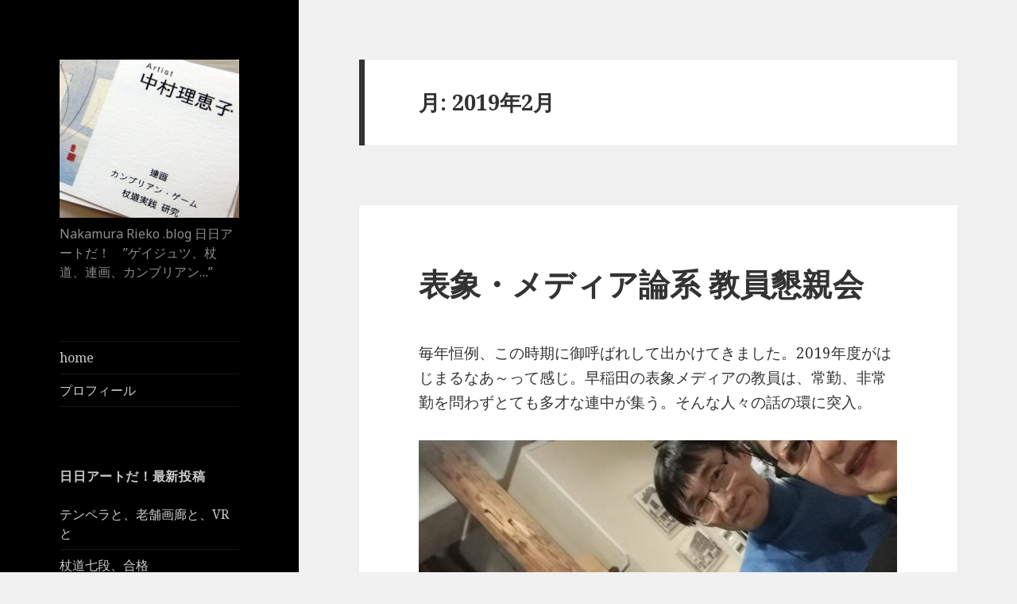

--- FILE ---
content_type: text/html; charset=UTF-8
request_url: http://rieko.jp/blog/?m=201902
body_size: 41387
content:
<!DOCTYPE html>
<html lang="ja" class="no-js">
<head>
	<meta charset="UTF-8">
	<meta name="viewport" content="width=device-width">
	<link rel="profile" href="http://gmpg.org/xfn/11">
	<link rel="pingback" href="http://rieko.jp/blog/xmlrpc.php">
	<!--[if lt IE 9]>
	<script src="http://rieko.jp/blog/wp-content/themes/twentyfifteen/js/html5.js"></script>
	<![endif]-->
	<script>(function(){document.documentElement.className='js'})();</script>
	<script>(function(html){html.className = html.className.replace(/\bno-js\b/,'js')})(document.documentElement);</script>
<title>2019年2月</title>
<meta name='robots' content='max-image-preview:large' />
<link rel='dns-prefetch' href='//fonts.googleapis.com' />
<link rel='dns-prefetch' href='//s.w.org' />
<link href='https://fonts.gstatic.com' crossorigin rel='preconnect' />
<link rel="alternate" type="application/rss+xml" title=" &raquo; フィード" href="http://rieko.jp/blog/?feed=rss2" />
<link rel="alternate" type="application/rss+xml" title=" &raquo; コメントフィード" href="http://rieko.jp/blog/?feed=comments-rss2" />
<script>
window._wpemojiSettings = {"baseUrl":"https:\/\/s.w.org\/images\/core\/emoji\/14.0.0\/72x72\/","ext":".png","svgUrl":"https:\/\/s.w.org\/images\/core\/emoji\/14.0.0\/svg\/","svgExt":".svg","source":{"concatemoji":"http:\/\/rieko.jp\/blog\/wp-includes\/js\/wp-emoji-release.min.js?ver=6.0.11"}};
/*! This file is auto-generated */
!function(e,a,t){var n,r,o,i=a.createElement("canvas"),p=i.getContext&&i.getContext("2d");function s(e,t){var a=String.fromCharCode,e=(p.clearRect(0,0,i.width,i.height),p.fillText(a.apply(this,e),0,0),i.toDataURL());return p.clearRect(0,0,i.width,i.height),p.fillText(a.apply(this,t),0,0),e===i.toDataURL()}function c(e){var t=a.createElement("script");t.src=e,t.defer=t.type="text/javascript",a.getElementsByTagName("head")[0].appendChild(t)}for(o=Array("flag","emoji"),t.supports={everything:!0,everythingExceptFlag:!0},r=0;r<o.length;r++)t.supports[o[r]]=function(e){if(!p||!p.fillText)return!1;switch(p.textBaseline="top",p.font="600 32px Arial",e){case"flag":return s([127987,65039,8205,9895,65039],[127987,65039,8203,9895,65039])?!1:!s([55356,56826,55356,56819],[55356,56826,8203,55356,56819])&&!s([55356,57332,56128,56423,56128,56418,56128,56421,56128,56430,56128,56423,56128,56447],[55356,57332,8203,56128,56423,8203,56128,56418,8203,56128,56421,8203,56128,56430,8203,56128,56423,8203,56128,56447]);case"emoji":return!s([129777,127995,8205,129778,127999],[129777,127995,8203,129778,127999])}return!1}(o[r]),t.supports.everything=t.supports.everything&&t.supports[o[r]],"flag"!==o[r]&&(t.supports.everythingExceptFlag=t.supports.everythingExceptFlag&&t.supports[o[r]]);t.supports.everythingExceptFlag=t.supports.everythingExceptFlag&&!t.supports.flag,t.DOMReady=!1,t.readyCallback=function(){t.DOMReady=!0},t.supports.everything||(n=function(){t.readyCallback()},a.addEventListener?(a.addEventListener("DOMContentLoaded",n,!1),e.addEventListener("load",n,!1)):(e.attachEvent("onload",n),a.attachEvent("onreadystatechange",function(){"complete"===a.readyState&&t.readyCallback()})),(e=t.source||{}).concatemoji?c(e.concatemoji):e.wpemoji&&e.twemoji&&(c(e.twemoji),c(e.wpemoji)))}(window,document,window._wpemojiSettings);
</script>
<style>
img.wp-smiley,
img.emoji {
	display: inline !important;
	border: none !important;
	box-shadow: none !important;
	height: 1em !important;
	width: 1em !important;
	margin: 0 0.07em !important;
	vertical-align: -0.1em !important;
	background: none !important;
	padding: 0 !important;
}
</style>
	<link rel='stylesheet' id='wp-block-library-css'  href='http://rieko.jp/blog/wp-includes/css/dist/block-library/style.min.css?ver=6.0.11' media='all' />
<style id='wp-block-library-theme-inline-css'>
.wp-block-audio figcaption{color:#555;font-size:13px;text-align:center}.is-dark-theme .wp-block-audio figcaption{color:hsla(0,0%,100%,.65)}.wp-block-code{border:1px solid #ccc;border-radius:4px;font-family:Menlo,Consolas,monaco,monospace;padding:.8em 1em}.wp-block-embed figcaption{color:#555;font-size:13px;text-align:center}.is-dark-theme .wp-block-embed figcaption{color:hsla(0,0%,100%,.65)}.blocks-gallery-caption{color:#555;font-size:13px;text-align:center}.is-dark-theme .blocks-gallery-caption{color:hsla(0,0%,100%,.65)}.wp-block-image figcaption{color:#555;font-size:13px;text-align:center}.is-dark-theme .wp-block-image figcaption{color:hsla(0,0%,100%,.65)}.wp-block-pullquote{border-top:4px solid;border-bottom:4px solid;margin-bottom:1.75em;color:currentColor}.wp-block-pullquote__citation,.wp-block-pullquote cite,.wp-block-pullquote footer{color:currentColor;text-transform:uppercase;font-size:.8125em;font-style:normal}.wp-block-quote{border-left:.25em solid;margin:0 0 1.75em;padding-left:1em}.wp-block-quote cite,.wp-block-quote footer{color:currentColor;font-size:.8125em;position:relative;font-style:normal}.wp-block-quote.has-text-align-right{border-left:none;border-right:.25em solid;padding-left:0;padding-right:1em}.wp-block-quote.has-text-align-center{border:none;padding-left:0}.wp-block-quote.is-large,.wp-block-quote.is-style-large,.wp-block-quote.is-style-plain{border:none}.wp-block-search .wp-block-search__label{font-weight:700}:where(.wp-block-group.has-background){padding:1.25em 2.375em}.wp-block-separator.has-css-opacity{opacity:.4}.wp-block-separator{border:none;border-bottom:2px solid;margin-left:auto;margin-right:auto}.wp-block-separator.has-alpha-channel-opacity{opacity:1}.wp-block-separator:not(.is-style-wide):not(.is-style-dots){width:100px}.wp-block-separator.has-background:not(.is-style-dots){border-bottom:none;height:1px}.wp-block-separator.has-background:not(.is-style-wide):not(.is-style-dots){height:2px}.wp-block-table thead{border-bottom:3px solid}.wp-block-table tfoot{border-top:3px solid}.wp-block-table td,.wp-block-table th{padding:.5em;border:1px solid;word-break:normal}.wp-block-table figcaption{color:#555;font-size:13px;text-align:center}.is-dark-theme .wp-block-table figcaption{color:hsla(0,0%,100%,.65)}.wp-block-video figcaption{color:#555;font-size:13px;text-align:center}.is-dark-theme .wp-block-video figcaption{color:hsla(0,0%,100%,.65)}.wp-block-template-part.has-background{padding:1.25em 2.375em;margin-top:0;margin-bottom:0}
</style>
<style id='global-styles-inline-css'>
body{--wp--preset--color--black: #000000;--wp--preset--color--cyan-bluish-gray: #abb8c3;--wp--preset--color--white: #fff;--wp--preset--color--pale-pink: #f78da7;--wp--preset--color--vivid-red: #cf2e2e;--wp--preset--color--luminous-vivid-orange: #ff6900;--wp--preset--color--luminous-vivid-amber: #fcb900;--wp--preset--color--light-green-cyan: #7bdcb5;--wp--preset--color--vivid-green-cyan: #00d084;--wp--preset--color--pale-cyan-blue: #8ed1fc;--wp--preset--color--vivid-cyan-blue: #0693e3;--wp--preset--color--vivid-purple: #9b51e0;--wp--preset--color--dark-gray: #111;--wp--preset--color--light-gray: #f1f1f1;--wp--preset--color--yellow: #f4ca16;--wp--preset--color--dark-brown: #352712;--wp--preset--color--medium-pink: #e53b51;--wp--preset--color--light-pink: #ffe5d1;--wp--preset--color--dark-purple: #2e2256;--wp--preset--color--purple: #674970;--wp--preset--color--blue-gray: #22313f;--wp--preset--color--bright-blue: #55c3dc;--wp--preset--color--light-blue: #e9f2f9;--wp--preset--gradient--vivid-cyan-blue-to-vivid-purple: linear-gradient(135deg,rgba(6,147,227,1) 0%,rgb(155,81,224) 100%);--wp--preset--gradient--light-green-cyan-to-vivid-green-cyan: linear-gradient(135deg,rgb(122,220,180) 0%,rgb(0,208,130) 100%);--wp--preset--gradient--luminous-vivid-amber-to-luminous-vivid-orange: linear-gradient(135deg,rgba(252,185,0,1) 0%,rgba(255,105,0,1) 100%);--wp--preset--gradient--luminous-vivid-orange-to-vivid-red: linear-gradient(135deg,rgba(255,105,0,1) 0%,rgb(207,46,46) 100%);--wp--preset--gradient--very-light-gray-to-cyan-bluish-gray: linear-gradient(135deg,rgb(238,238,238) 0%,rgb(169,184,195) 100%);--wp--preset--gradient--cool-to-warm-spectrum: linear-gradient(135deg,rgb(74,234,220) 0%,rgb(151,120,209) 20%,rgb(207,42,186) 40%,rgb(238,44,130) 60%,rgb(251,105,98) 80%,rgb(254,248,76) 100%);--wp--preset--gradient--blush-light-purple: linear-gradient(135deg,rgb(255,206,236) 0%,rgb(152,150,240) 100%);--wp--preset--gradient--blush-bordeaux: linear-gradient(135deg,rgb(254,205,165) 0%,rgb(254,45,45) 50%,rgb(107,0,62) 100%);--wp--preset--gradient--luminous-dusk: linear-gradient(135deg,rgb(255,203,112) 0%,rgb(199,81,192) 50%,rgb(65,88,208) 100%);--wp--preset--gradient--pale-ocean: linear-gradient(135deg,rgb(255,245,203) 0%,rgb(182,227,212) 50%,rgb(51,167,181) 100%);--wp--preset--gradient--electric-grass: linear-gradient(135deg,rgb(202,248,128) 0%,rgb(113,206,126) 100%);--wp--preset--gradient--midnight: linear-gradient(135deg,rgb(2,3,129) 0%,rgb(40,116,252) 100%);--wp--preset--duotone--dark-grayscale: url('#wp-duotone-dark-grayscale');--wp--preset--duotone--grayscale: url('#wp-duotone-grayscale');--wp--preset--duotone--purple-yellow: url('#wp-duotone-purple-yellow');--wp--preset--duotone--blue-red: url('#wp-duotone-blue-red');--wp--preset--duotone--midnight: url('#wp-duotone-midnight');--wp--preset--duotone--magenta-yellow: url('#wp-duotone-magenta-yellow');--wp--preset--duotone--purple-green: url('#wp-duotone-purple-green');--wp--preset--duotone--blue-orange: url('#wp-duotone-blue-orange');--wp--preset--font-size--small: 13px;--wp--preset--font-size--medium: 20px;--wp--preset--font-size--large: 36px;--wp--preset--font-size--x-large: 42px;}.has-black-color{color: var(--wp--preset--color--black) !important;}.has-cyan-bluish-gray-color{color: var(--wp--preset--color--cyan-bluish-gray) !important;}.has-white-color{color: var(--wp--preset--color--white) !important;}.has-pale-pink-color{color: var(--wp--preset--color--pale-pink) !important;}.has-vivid-red-color{color: var(--wp--preset--color--vivid-red) !important;}.has-luminous-vivid-orange-color{color: var(--wp--preset--color--luminous-vivid-orange) !important;}.has-luminous-vivid-amber-color{color: var(--wp--preset--color--luminous-vivid-amber) !important;}.has-light-green-cyan-color{color: var(--wp--preset--color--light-green-cyan) !important;}.has-vivid-green-cyan-color{color: var(--wp--preset--color--vivid-green-cyan) !important;}.has-pale-cyan-blue-color{color: var(--wp--preset--color--pale-cyan-blue) !important;}.has-vivid-cyan-blue-color{color: var(--wp--preset--color--vivid-cyan-blue) !important;}.has-vivid-purple-color{color: var(--wp--preset--color--vivid-purple) !important;}.has-black-background-color{background-color: var(--wp--preset--color--black) !important;}.has-cyan-bluish-gray-background-color{background-color: var(--wp--preset--color--cyan-bluish-gray) !important;}.has-white-background-color{background-color: var(--wp--preset--color--white) !important;}.has-pale-pink-background-color{background-color: var(--wp--preset--color--pale-pink) !important;}.has-vivid-red-background-color{background-color: var(--wp--preset--color--vivid-red) !important;}.has-luminous-vivid-orange-background-color{background-color: var(--wp--preset--color--luminous-vivid-orange) !important;}.has-luminous-vivid-amber-background-color{background-color: var(--wp--preset--color--luminous-vivid-amber) !important;}.has-light-green-cyan-background-color{background-color: var(--wp--preset--color--light-green-cyan) !important;}.has-vivid-green-cyan-background-color{background-color: var(--wp--preset--color--vivid-green-cyan) !important;}.has-pale-cyan-blue-background-color{background-color: var(--wp--preset--color--pale-cyan-blue) !important;}.has-vivid-cyan-blue-background-color{background-color: var(--wp--preset--color--vivid-cyan-blue) !important;}.has-vivid-purple-background-color{background-color: var(--wp--preset--color--vivid-purple) !important;}.has-black-border-color{border-color: var(--wp--preset--color--black) !important;}.has-cyan-bluish-gray-border-color{border-color: var(--wp--preset--color--cyan-bluish-gray) !important;}.has-white-border-color{border-color: var(--wp--preset--color--white) !important;}.has-pale-pink-border-color{border-color: var(--wp--preset--color--pale-pink) !important;}.has-vivid-red-border-color{border-color: var(--wp--preset--color--vivid-red) !important;}.has-luminous-vivid-orange-border-color{border-color: var(--wp--preset--color--luminous-vivid-orange) !important;}.has-luminous-vivid-amber-border-color{border-color: var(--wp--preset--color--luminous-vivid-amber) !important;}.has-light-green-cyan-border-color{border-color: var(--wp--preset--color--light-green-cyan) !important;}.has-vivid-green-cyan-border-color{border-color: var(--wp--preset--color--vivid-green-cyan) !important;}.has-pale-cyan-blue-border-color{border-color: var(--wp--preset--color--pale-cyan-blue) !important;}.has-vivid-cyan-blue-border-color{border-color: var(--wp--preset--color--vivid-cyan-blue) !important;}.has-vivid-purple-border-color{border-color: var(--wp--preset--color--vivid-purple) !important;}.has-vivid-cyan-blue-to-vivid-purple-gradient-background{background: var(--wp--preset--gradient--vivid-cyan-blue-to-vivid-purple) !important;}.has-light-green-cyan-to-vivid-green-cyan-gradient-background{background: var(--wp--preset--gradient--light-green-cyan-to-vivid-green-cyan) !important;}.has-luminous-vivid-amber-to-luminous-vivid-orange-gradient-background{background: var(--wp--preset--gradient--luminous-vivid-amber-to-luminous-vivid-orange) !important;}.has-luminous-vivid-orange-to-vivid-red-gradient-background{background: var(--wp--preset--gradient--luminous-vivid-orange-to-vivid-red) !important;}.has-very-light-gray-to-cyan-bluish-gray-gradient-background{background: var(--wp--preset--gradient--very-light-gray-to-cyan-bluish-gray) !important;}.has-cool-to-warm-spectrum-gradient-background{background: var(--wp--preset--gradient--cool-to-warm-spectrum) !important;}.has-blush-light-purple-gradient-background{background: var(--wp--preset--gradient--blush-light-purple) !important;}.has-blush-bordeaux-gradient-background{background: var(--wp--preset--gradient--blush-bordeaux) !important;}.has-luminous-dusk-gradient-background{background: var(--wp--preset--gradient--luminous-dusk) !important;}.has-pale-ocean-gradient-background{background: var(--wp--preset--gradient--pale-ocean) !important;}.has-electric-grass-gradient-background{background: var(--wp--preset--gradient--electric-grass) !important;}.has-midnight-gradient-background{background: var(--wp--preset--gradient--midnight) !important;}.has-small-font-size{font-size: var(--wp--preset--font-size--small) !important;}.has-medium-font-size{font-size: var(--wp--preset--font-size--medium) !important;}.has-large-font-size{font-size: var(--wp--preset--font-size--large) !important;}.has-x-large-font-size{font-size: var(--wp--preset--font-size--x-large) !important;}
</style>
<link rel='stylesheet' id='twentyfifteen-fonts-css'  href='https://fonts.googleapis.com/css?family=Noto+Sans%3A400italic%2C700italic%2C400%2C700%7CNoto+Serif%3A400italic%2C700italic%2C400%2C700%7CInconsolata%3A400%2C700&#038;subset=latin%2Clatin-ext&#038;display=fallback' media='all' />
<link rel='stylesheet' id='genericons-css'  href='http://rieko.jp/blog/wp-content/themes/twentyfifteen/genericons/genericons.css?ver=20201208' media='all' />
<link rel='stylesheet' id='twentyfifteen-style-css'  href='http://rieko.jp/blog/wp-content/themes/nakamurablog/style.css?ver=20201208' media='all' />
<style id='twentyfifteen-style-inline-css'>

		/* Custom Header Background Color */
		body:before,
		.site-header {
			background-color: #000000;
		}

		@media screen and (min-width: 59.6875em) {
			.site-header,
			.secondary {
				background-color: transparent;
			}

			.widget button,
			.widget input[type="button"],
			.widget input[type="reset"],
			.widget input[type="submit"],
			.widget_calendar tbody a,
			.widget_calendar tbody a:hover,
			.widget_calendar tbody a:focus {
				color: #000000;
			}
		}
	

		/* Custom Sidebar Text Color */
		.site-title a,
		.site-description,
		.secondary-toggle:before {
			color: #cccccc;
		}

		.site-title a:hover,
		.site-title a:focus {
			color: #cccccc; /* Fallback for IE7 and IE8 */
			color: rgba( 204, 204, 204, 0.7);
		}

		.secondary-toggle {
			border-color: #cccccc; /* Fallback for IE7 and IE8 */
			border-color: rgba( 204, 204, 204, 0.1);
		}

		.secondary-toggle:hover,
		.secondary-toggle:focus {
			border-color: #cccccc; /* Fallback for IE7 and IE8 */
			border-color: rgba( 204, 204, 204, 0.3);
		}

		.site-title a {
			outline-color: #cccccc; /* Fallback for IE7 and IE8 */
			outline-color: rgba( 204, 204, 204, 0.3);
		}

		@media screen and (min-width: 59.6875em) {
			.secondary a,
			.dropdown-toggle:after,
			.widget-title,
			.widget blockquote cite,
			.widget blockquote small {
				color: #cccccc;
			}

			.widget button,
			.widget input[type="button"],
			.widget input[type="reset"],
			.widget input[type="submit"],
			.widget_calendar tbody a {
				background-color: #cccccc;
			}

			.textwidget a {
				border-color: #cccccc;
			}

			.secondary a:hover,
			.secondary a:focus,
			.main-navigation .menu-item-description,
			.widget,
			.widget blockquote,
			.widget .wp-caption-text,
			.widget .gallery-caption {
				color: rgba( 204, 204, 204, 0.7);
			}

			.widget button:hover,
			.widget button:focus,
			.widget input[type="button"]:hover,
			.widget input[type="button"]:focus,
			.widget input[type="reset"]:hover,
			.widget input[type="reset"]:focus,
			.widget input[type="submit"]:hover,
			.widget input[type="submit"]:focus,
			.widget_calendar tbody a:hover,
			.widget_calendar tbody a:focus {
				background-color: rgba( 204, 204, 204, 0.7);
			}

			.widget blockquote {
				border-color: rgba( 204, 204, 204, 0.7);
			}

			.main-navigation ul,
			.main-navigation li,
			.secondary-toggle,
			.widget input,
			.widget textarea,
			.widget table,
			.widget th,
			.widget td,
			.widget pre,
			.widget li,
			.widget_categories .children,
			.widget_nav_menu .sub-menu,
			.widget_pages .children,
			.widget abbr[title] {
				border-color: rgba( 204, 204, 204, 0.1);
			}

			.dropdown-toggle:hover,
			.dropdown-toggle:focus,
			.widget hr {
				background-color: rgba( 204, 204, 204, 0.1);
			}

			.widget input:focus,
			.widget textarea:focus {
				border-color: rgba( 204, 204, 204, 0.3);
			}

			.sidebar a:focus,
			.dropdown-toggle:focus {
				outline-color: rgba( 204, 204, 204, 0.3);
			}
		}
	
</style>
<link rel='stylesheet' id='twentyfifteen-block-style-css'  href='http://rieko.jp/blog/wp-content/themes/twentyfifteen/css/blocks.css?ver=20190102' media='all' />
<!--[if lt IE 9]>
<link rel='stylesheet' id='twentyfifteen-ie-css'  href='http://rieko.jp/blog/wp-content/themes/twentyfifteen/css/ie.css?ver=20170916' media='all' />
<![endif]-->
<!--[if lt IE 8]>
<link rel='stylesheet' id='twentyfifteen-ie7-css'  href='http://rieko.jp/blog/wp-content/themes/twentyfifteen/css/ie7.css?ver=20141210' media='all' />
<![endif]-->
<script src='http://rieko.jp/blog/wp-includes/js/jquery/jquery.min.js?ver=3.6.0' id='jquery-core-js'></script>
<script src='http://rieko.jp/blog/wp-includes/js/jquery/jquery-migrate.min.js?ver=3.3.2' id='jquery-migrate-js'></script>
<link rel="https://api.w.org/" href="http://rieko.jp/blog/index.php?rest_route=/" /><link rel="EditURI" type="application/rsd+xml" title="RSD" href="http://rieko.jp/blog/xmlrpc.php?rsd" />
<link rel="wlwmanifest" type="application/wlwmanifest+xml" href="http://rieko.jp/blog/wp-includes/wlwmanifest.xml" /> 
<meta name="generator" content="WordPress 6.0.11" />
<script type="text/javascript" src="http://rieko.jp/blog/wp-content/plugins/flv-embed/swfobject.js"></script>
</head>

<body class="archive date wp-embed-responsive">
<div id="page" class="hfeed site">
	<a class="skip-link screen-reader-text" href="#content">コンテンツへスキップ</a>

	<div id="sidebar" class="sidebar">
		<header id="masthead" class="site-header" role="banner">
			<div class="site-branding">
				<div class="site-logo">
				<a href="http://rieko.jp/blog/">
				<img src="http://rieko.jp/blog/wp-content/themes/nakamurablog/images/nakamuracard2.jpg">
				</a>
				</div>
										<p class="site-title"><a href="http://rieko.jp/blog/" rel="home"></a></p>


											<p class="site-description">Nakamura Rieko .blog 日日アートだ！　”ゲイジュツ、杖道、連画、カンブリアン…”</p>
									<button class="secondary-toggle">﻿メニューとウィジェット</button>
			</div><!-- .site-branding -->
		</header><!-- .site-header -->

			<div id="secondary" class="secondary">

					<nav id="site-navigation" class="main-navigation" role="navigation">
				<div class="menu-main-container"><ul id="menu-main" class="nav-menu"><li id="menu-item-3031" class="menu-item menu-item-type-custom menu-item-object-custom menu-item-home menu-item-3031"><a href="http://rieko.jp/blog/">home</a></li>
<li id="menu-item-3030" class="menu-item menu-item-type-post_type menu-item-object-page menu-item-3030"><a href="http://rieko.jp/blog/?page_id=2">プロフィール</a></li>
</ul></div>			</nav><!-- .main-navigation -->
		
		
					<div id="widget-area" class="widget-area" role="complementary">
				
		<aside id="recent-posts-3" class="widget widget_recent_entries">
		<h2 class="widget-title">日日アートだ！最新投稿</h2><nav aria-label="日日アートだ！最新投稿">
		<ul>
											<li>
					<a href="http://rieko.jp/blog/?p=10099">テンペラと、老舗画廊と、VRと</a>
									</li>
											<li>
					<a href="http://rieko.jp/blog/?p=10065">杖道七段、合格</a>
									</li>
											<li>
					<a href="http://rieko.jp/blog/?p=10091">保護中: 【動画】七段審査ってこんな感じ</a>
									</li>
											<li>
					<a href="http://rieko.jp/blog/?p=9996">多摩市市民紹介冊子　Unknown ”人生の相棒”法政大生による杖道体験取材</a>
									</li>
											<li>
					<a href="http://rieko.jp/blog/?p=9973">ひの新撰組まつり2025　杖道演武・体験@多摩杖道会</a>
									</li>
					</ul>

		</nav></aside><aside id="linkcat-28" class="widget widget_links"><h2 class="widget-title">リンク</h2>
	<ul class='xoxo blogroll'>
<li><a href="http://twitter.com/nakamurarieko">Twitter</a></li>
<li><a href="http://renga.com/riekonakamura/">《中村理恵子時系列》</a></li>
<li><a href="http://rieko.jp/lab/">なかむらLab.</a></li>

	</ul>
</aside>
<aside id="calendar-3" class="widget widget_calendar"><div id="calendar_wrap" class="calendar_wrap"><table id="wp-calendar" class="wp-calendar-table">
	<caption>2019年2月</caption>
	<thead>
	<tr>
		<th scope="col" title="月曜日">月</th>
		<th scope="col" title="火曜日">火</th>
		<th scope="col" title="水曜日">水</th>
		<th scope="col" title="木曜日">木</th>
		<th scope="col" title="金曜日">金</th>
		<th scope="col" title="土曜日">土</th>
		<th scope="col" title="日曜日">日</th>
	</tr>
	</thead>
	<tbody>
	<tr>
		<td colspan="4" class="pad">&nbsp;</td><td>1</td><td>2</td><td>3</td>
	</tr>
	<tr>
		<td>4</td><td>5</td><td>6</td><td>7</td><td>8</td><td>9</td><td>10</td>
	</tr>
	<tr>
		<td>11</td><td>12</td><td>13</td><td>14</td><td>15</td><td>16</td><td>17</td>
	</tr>
	<tr>
		<td>18</td><td><a href="http://rieko.jp/blog/?m=20190219" aria-label="2019年2月19日 に投稿を公開">19</a></td><td>20</td><td>21</td><td>22</td><td>23</td><td>24</td>
	</tr>
	<tr>
		<td>25</td><td>26</td><td>27</td><td>28</td>
		<td class="pad" colspan="3">&nbsp;</td>
	</tr>
	</tbody>
	</table><nav aria-label="前と次の月" class="wp-calendar-nav">
		<span class="wp-calendar-nav-prev"><a href="http://rieko.jp/blog/?m=201901">&laquo; 1月</a></span>
		<span class="pad">&nbsp;</span>
		<span class="wp-calendar-nav-next"><a href="http://rieko.jp/blog/?m=201903">3月 &raquo;</a></span>
	</nav></div></aside><aside id="categories-5" class="widget widget_categories"><h2 class="widget-title">カテゴリー</h2><nav aria-label="カテゴリー">
			<ul>
					<li class="cat-item cat-item-49"><a href="http://rieko.jp/blog/?cat=49">2020</a> (5)
</li>
	<li class="cat-item cat-item-50"><a href="http://rieko.jp/blog/?cat=50">2021</a> (7)
</li>
	<li class="cat-item cat-item-51"><a href="http://rieko.jp/blog/?cat=51">2022</a> (11)
</li>
	<li class="cat-item cat-item-54"><a href="http://rieko.jp/blog/?cat=54">2023</a> (13)
</li>
	<li class="cat-item cat-item-56"><a href="http://rieko.jp/blog/?cat=56">2024</a> (12)
</li>
	<li class="cat-item cat-item-57"><a href="http://rieko.jp/blog/?cat=57">2025</a> (7)
</li>
	<li class="cat-item cat-item-52"><a href="http://rieko.jp/blog/?cat=52">COVID‑19</a> (1)
</li>
	<li class="cat-item cat-item-6"><a href="http://rieko.jp/blog/?cat=6">アートdeアート</a> (25)
</li>
	<li class="cat-item cat-item-55"><a href="http://rieko.jp/blog/?cat=55">カンブリアンゲーム</a> (3)
</li>
	<li class="cat-item cat-item-25"><a href="http://rieko.jp/blog/?cat=25">レクチャー</a> (13)
</li>
	<li class="cat-item cat-item-32"><a href="http://rieko.jp/blog/?cat=32">ワークショップ</a> (16)
</li>
	<li class="cat-item cat-item-22"><a href="http://rieko.jp/blog/?cat=22">制作</a> (4)
</li>
	<li class="cat-item cat-item-24"><a href="http://rieko.jp/blog/?cat=24">吟味</a> (1)
</li>
	<li class="cat-item cat-item-27"><a href="http://rieko.jp/blog/?cat=27">塾</a> (1)
</li>
	<li class="cat-item cat-item-44"><a href="http://rieko.jp/blog/?cat=44">大学</a> (24)
</li>
	<li class="cat-item cat-item-53"><a href="http://rieko.jp/blog/?cat=53">家族、友達</a> (4)
</li>
	<li class="cat-item cat-item-1"><a href="http://rieko.jp/blog/?cat=1">未分類</a> (41)
</li>
	<li class="cat-item cat-item-39"><a href="http://rieko.jp/blog/?cat=39">本気（マジ）</a> (5)
</li>
	<li class="cat-item cat-item-4"><a href="http://rieko.jp/blog/?cat=4">杖道</a> (115)
</li>
	<li class="cat-item cat-item-5"><a href="http://rieko.jp/blog/?cat=5">生活</a> (95)
</li>
	<li class="cat-item cat-item-23"><a href="http://rieko.jp/blog/?cat=23">発見</a> (35)
</li>
	<li class="cat-item cat-item-26"><a href="http://rieko.jp/blog/?cat=26">稽古</a> (10)
</li>
	<li class="cat-item cat-item-3"><a href="http://rieko.jp/blog/?cat=3">芸術</a> (35)
</li>
			</ul>

			</nav></aside><aside id="archives-3" class="widget widget_archive"><h2 class="widget-title">アーカイブ</h2><nav aria-label="アーカイブ">
			<ul>
					<li><a href='http://rieko.jp/blog/?m=202509'>2025年9月</a></li>
	<li><a href='http://rieko.jp/blog/?m=202508'>2025年8月</a></li>
	<li><a href='http://rieko.jp/blog/?m=202505'>2025年5月</a></li>
	<li><a href='http://rieko.jp/blog/?m=202504'>2025年4月</a></li>
	<li><a href='http://rieko.jp/blog/?m=202412'>2024年12月</a></li>
	<li><a href='http://rieko.jp/blog/?m=202411'>2024年11月</a></li>
	<li><a href='http://rieko.jp/blog/?m=202410'>2024年10月</a></li>
	<li><a href='http://rieko.jp/blog/?m=202409'>2024年9月</a></li>
	<li><a href='http://rieko.jp/blog/?m=202408'>2024年8月</a></li>
	<li><a href='http://rieko.jp/blog/?m=202406'>2024年6月</a></li>
	<li><a href='http://rieko.jp/blog/?m=202405'>2024年5月</a></li>
	<li><a href='http://rieko.jp/blog/?m=202401'>2024年1月</a></li>
	<li><a href='http://rieko.jp/blog/?m=202309'>2023年9月</a></li>
	<li><a href='http://rieko.jp/blog/?m=202308'>2023年8月</a></li>
	<li><a href='http://rieko.jp/blog/?m=202307'>2023年7月</a></li>
	<li><a href='http://rieko.jp/blog/?m=202306'>2023年6月</a></li>
	<li><a href='http://rieko.jp/blog/?m=202305'>2023年5月</a></li>
	<li><a href='http://rieko.jp/blog/?m=202302'>2023年2月</a></li>
	<li><a href='http://rieko.jp/blog/?m=202301'>2023年1月</a></li>
	<li><a href='http://rieko.jp/blog/?m=202212'>2022年12月</a></li>
	<li><a href='http://rieko.jp/blog/?m=202208'>2022年8月</a></li>
	<li><a href='http://rieko.jp/blog/?m=202207'>2022年7月</a></li>
	<li><a href='http://rieko.jp/blog/?m=202206'>2022年6月</a></li>
	<li><a href='http://rieko.jp/blog/?m=202205'>2022年5月</a></li>
	<li><a href='http://rieko.jp/blog/?m=202203'>2022年3月</a></li>
	<li><a href='http://rieko.jp/blog/?m=202202'>2022年2月</a></li>
	<li><a href='http://rieko.jp/blog/?m=202201'>2022年1月</a></li>
	<li><a href='http://rieko.jp/blog/?m=202111'>2021年11月</a></li>
	<li><a href='http://rieko.jp/blog/?m=202109'>2021年9月</a></li>
	<li><a href='http://rieko.jp/blog/?m=202107'>2021年7月</a></li>
	<li><a href='http://rieko.jp/blog/?m=202106'>2021年6月</a></li>
	<li><a href='http://rieko.jp/blog/?m=202105'>2021年5月</a></li>
	<li><a href='http://rieko.jp/blog/?m=202104'>2021年4月</a></li>
	<li><a href='http://rieko.jp/blog/?m=202103'>2021年3月</a></li>
	<li><a href='http://rieko.jp/blog/?m=202101'>2021年1月</a></li>
	<li><a href='http://rieko.jp/blog/?m=202011'>2020年11月</a></li>
	<li><a href='http://rieko.jp/blog/?m=202010'>2020年10月</a></li>
	<li><a href='http://rieko.jp/blog/?m=202008'>2020年8月</a></li>
	<li><a href='http://rieko.jp/blog/?m=202007'>2020年7月</a></li>
	<li><a href='http://rieko.jp/blog/?m=202006'>2020年6月</a></li>
	<li><a href='http://rieko.jp/blog/?m=202005'>2020年5月</a></li>
	<li><a href='http://rieko.jp/blog/?m=202004'>2020年4月</a></li>
	<li><a href='http://rieko.jp/blog/?m=202003'>2020年3月</a></li>
	<li><a href='http://rieko.jp/blog/?m=201912'>2019年12月</a></li>
	<li><a href='http://rieko.jp/blog/?m=201910'>2019年10月</a></li>
	<li><a href='http://rieko.jp/blog/?m=201909'>2019年9月</a></li>
	<li><a href='http://rieko.jp/blog/?m=201908'>2019年8月</a></li>
	<li><a href='http://rieko.jp/blog/?m=201907'>2019年7月</a></li>
	<li><a href='http://rieko.jp/blog/?m=201905'>2019年5月</a></li>
	<li><a href='http://rieko.jp/blog/?m=201904'>2019年4月</a></li>
	<li><a href='http://rieko.jp/blog/?m=201903'>2019年3月</a></li>
	<li><a href='http://rieko.jp/blog/?m=201902'>2019年2月</a></li>
	<li><a href='http://rieko.jp/blog/?m=201901'>2019年1月</a></li>
	<li><a href='http://rieko.jp/blog/?m=201812'>2018年12月</a></li>
	<li><a href='http://rieko.jp/blog/?m=201810'>2018年10月</a></li>
	<li><a href='http://rieko.jp/blog/?m=201809'>2018年9月</a></li>
	<li><a href='http://rieko.jp/blog/?m=201808'>2018年8月</a></li>
	<li><a href='http://rieko.jp/blog/?m=201806'>2018年6月</a></li>
	<li><a href='http://rieko.jp/blog/?m=201805'>2018年5月</a></li>
	<li><a href='http://rieko.jp/blog/?m=201804'>2018年4月</a></li>
	<li><a href='http://rieko.jp/blog/?m=201803'>2018年3月</a></li>
	<li><a href='http://rieko.jp/blog/?m=201802'>2018年2月</a></li>
	<li><a href='http://rieko.jp/blog/?m=201801'>2018年1月</a></li>
	<li><a href='http://rieko.jp/blog/?m=201712'>2017年12月</a></li>
	<li><a href='http://rieko.jp/blog/?m=201710'>2017年10月</a></li>
	<li><a href='http://rieko.jp/blog/?m=201709'>2017年9月</a></li>
	<li><a href='http://rieko.jp/blog/?m=201708'>2017年8月</a></li>
	<li><a href='http://rieko.jp/blog/?m=201707'>2017年7月</a></li>
	<li><a href='http://rieko.jp/blog/?m=201706'>2017年6月</a></li>
	<li><a href='http://rieko.jp/blog/?m=201705'>2017年5月</a></li>
	<li><a href='http://rieko.jp/blog/?m=201703'>2017年3月</a></li>
	<li><a href='http://rieko.jp/blog/?m=201702'>2017年2月</a></li>
	<li><a href='http://rieko.jp/blog/?m=201701'>2017年1月</a></li>
	<li><a href='http://rieko.jp/blog/?m=201612'>2016年12月</a></li>
	<li><a href='http://rieko.jp/blog/?m=201611'>2016年11月</a></li>
	<li><a href='http://rieko.jp/blog/?m=201610'>2016年10月</a></li>
	<li><a href='http://rieko.jp/blog/?m=201609'>2016年9月</a></li>
	<li><a href='http://rieko.jp/blog/?m=201608'>2016年8月</a></li>
	<li><a href='http://rieko.jp/blog/?m=201607'>2016年7月</a></li>
	<li><a href='http://rieko.jp/blog/?m=201606'>2016年6月</a></li>
	<li><a href='http://rieko.jp/blog/?m=201605'>2016年5月</a></li>
	<li><a href='http://rieko.jp/blog/?m=201604'>2016年4月</a></li>
	<li><a href='http://rieko.jp/blog/?m=201603'>2016年3月</a></li>
	<li><a href='http://rieko.jp/blog/?m=201602'>2016年2月</a></li>
	<li><a href='http://rieko.jp/blog/?m=201601'>2016年1月</a></li>
	<li><a href='http://rieko.jp/blog/?m=201512'>2015年12月</a></li>
	<li><a href='http://rieko.jp/blog/?m=201511'>2015年11月</a></li>
	<li><a href='http://rieko.jp/blog/?m=201510'>2015年10月</a></li>
	<li><a href='http://rieko.jp/blog/?m=201509'>2015年9月</a></li>
	<li><a href='http://rieko.jp/blog/?m=201508'>2015年8月</a></li>
	<li><a href='http://rieko.jp/blog/?m=201507'>2015年7月</a></li>
	<li><a href='http://rieko.jp/blog/?m=201506'>2015年6月</a></li>
	<li><a href='http://rieko.jp/blog/?m=201505'>2015年5月</a></li>
	<li><a href='http://rieko.jp/blog/?m=201504'>2015年4月</a></li>
	<li><a href='http://rieko.jp/blog/?m=201503'>2015年3月</a></li>
	<li><a href='http://rieko.jp/blog/?m=201501'>2015年1月</a></li>
	<li><a href='http://rieko.jp/blog/?m=201411'>2014年11月</a></li>
	<li><a href='http://rieko.jp/blog/?m=201410'>2014年10月</a></li>
	<li><a href='http://rieko.jp/blog/?m=201409'>2014年9月</a></li>
	<li><a href='http://rieko.jp/blog/?m=201405'>2014年5月</a></li>
	<li><a href='http://rieko.jp/blog/?m=201403'>2014年3月</a></li>
	<li><a href='http://rieko.jp/blog/?m=201309'>2013年9月</a></li>
	<li><a href='http://rieko.jp/blog/?m=201305'>2013年5月</a></li>
	<li><a href='http://rieko.jp/blog/?m=201302'>2013年2月</a></li>
	<li><a href='http://rieko.jp/blog/?m=201301'>2013年1月</a></li>
	<li><a href='http://rieko.jp/blog/?m=201212'>2012年12月</a></li>
	<li><a href='http://rieko.jp/blog/?m=201211'>2012年11月</a></li>
	<li><a href='http://rieko.jp/blog/?m=201209'>2012年9月</a></li>
	<li><a href='http://rieko.jp/blog/?m=201208'>2012年8月</a></li>
	<li><a href='http://rieko.jp/blog/?m=201207'>2012年7月</a></li>
	<li><a href='http://rieko.jp/blog/?m=201204'>2012年4月</a></li>
	<li><a href='http://rieko.jp/blog/?m=201202'>2012年2月</a></li>
	<li><a href='http://rieko.jp/blog/?m=201112'>2011年12月</a></li>
	<li><a href='http://rieko.jp/blog/?m=201110'>2011年10月</a></li>
	<li><a href='http://rieko.jp/blog/?m=201107'>2011年7月</a></li>
	<li><a href='http://rieko.jp/blog/?m=201102'>2011年2月</a></li>
	<li><a href='http://rieko.jp/blog/?m=201101'>2011年1月</a></li>
	<li><a href='http://rieko.jp/blog/?m=201012'>2010年12月</a></li>
	<li><a href='http://rieko.jp/blog/?m=201010'>2010年10月</a></li>
	<li><a href='http://rieko.jp/blog/?m=201008'>2010年8月</a></li>
	<li><a href='http://rieko.jp/blog/?m=201007'>2010年7月</a></li>
	<li><a href='http://rieko.jp/blog/?m=201006'>2010年6月</a></li>
	<li><a href='http://rieko.jp/blog/?m=201005'>2010年5月</a></li>
	<li><a href='http://rieko.jp/blog/?m=201003'>2010年3月</a></li>
	<li><a href='http://rieko.jp/blog/?m=200306'>2003年6月</a></li>
	<li><a href='http://rieko.jp/blog/?m=197907'>1979年7月</a></li>
			</ul>

			</nav></aside><aside id="meta-2" class="widget widget_meta"><h2 class="widget-title">メタ情報</h2><nav aria-label="メタ情報">
		<ul>
						<li><a href="http://rieko.jp/blog/wp-login.php">ログイン</a></li>
			<li><a href="http://rieko.jp/blog/?feed=rss2">投稿フィード</a></li>
			<li><a href="http://rieko.jp/blog/?feed=comments-rss2">コメントフィード</a></li>

			<li><a href="https://ja.wordpress.org/">WordPress.org</a></li>
		</ul>

		</nav></aside>			</div><!-- .widget-area -->
		
	</div><!-- .secondary -->

	</div><!-- .sidebar -->

	<div id="content" class="site-content">

	<section id="primary" class="content-area">
		<main id="main" class="site-main" role="main">

		
			<header class="page-header">
				<h1 class="page-title">月: <span>2019年2月</span></h1>			</header><!-- .page-header -->

			
<article id="post-6498" class="post-6498 post type-post status-publish format-standard hentry category-44">
	
	<header class="entry-header">
		<h2 class="entry-title"><a href="http://rieko.jp/blog/?p=6498" rel="bookmark">表象・メディア論系 教員懇親会</a></h2>	</header><!-- .entry-header -->

	<div class="entry-content">
		<p>毎年恒例、この時期に御呼ばれして出かけてきました。2019年度がはじまるなあ～って感じ。早稲田の表象メディアの教員は、常勤、非常勤を問わずとても多才な連中が集う。そんな人々の話の環に突入。</p>
<figure id="attachment_6504" aria-describedby="caption-attachment-6504" style="width: 660px" class="wp-caption alignnone"><a href="http://rieko.jp/blog/wp-content/uploads/2019/02/IMG_20190219_191126.jpg"><img class="size-large wp-image-6504" src="http://rieko.jp/blog/wp-content/uploads/2019/02/IMG_20190219_191126-1024x768.jpg" alt="" width="660" height="495" srcset="http://rieko.jp/blog/wp-content/uploads/2019/02/IMG_20190219_191126-1024x768.jpg 1024w, http://rieko.jp/blog/wp-content/uploads/2019/02/IMG_20190219_191126-300x225.jpg 300w, http://rieko.jp/blog/wp-content/uploads/2019/02/IMG_20190219_191126-768x576.jpg 768w" sizes="(max-width: 660px) 100vw, 660px" /></a><figcaption id="caption-attachment-6504" class="wp-caption-text">bty</figcaption></figure>
<p>なんだなんだ？The Lord of the Ringsかい？先生方、なに熱心にみせあってるのさ。宮沢章夫（劇作家、NHKラジオ「すっぴん」パーソナリティ）、岡室美奈子（早稲田大学演劇博物館 館長、ベケット研究、テレビドラマ研究）、坂内 太(アイルランド演劇研究・身体表現）さんたち、睡眠構造、他を解析するんだそうで、スマホ上のデータみせあってめっちゃはしゃいでますね。センサーを仕込んだリング＋iphone連動してたこれら。太めのリングの輝きの存在感は大きい。</p>
<p><a href="https://ouraring.com/">&#8220;Oura Ring&#8221;</a>睡眠サポートデバイスなんて、紹介されてますね～。</p>
<figure id="attachment_6503" aria-describedby="caption-attachment-6503" style="width: 660px" class="wp-caption alignnone"><a href="http://rieko.jp/blog/wp-content/uploads/2019/02/IMG_20190219_191103.jpg"><img loading="lazy" class="size-large wp-image-6503" src="http://rieko.jp/blog/wp-content/uploads/2019/02/IMG_20190219_191103-1024x768.jpg" alt="" width="660" height="495" srcset="http://rieko.jp/blog/wp-content/uploads/2019/02/IMG_20190219_191103-1024x768.jpg 1024w, http://rieko.jp/blog/wp-content/uploads/2019/02/IMG_20190219_191103-300x225.jpg 300w, http://rieko.jp/blog/wp-content/uploads/2019/02/IMG_20190219_191103-768x576.jpg 768w" sizes="(max-width: 660px) 100vw, 660px" /></a><figcaption id="caption-attachment-6503" class="wp-caption-text">sdr</figcaption></figure>
<p>自慢げな宮沢さんの指輪を撮影しつつ、ついミーハーでラジオ大好きなわたしは、「生声きかせてください。」なんてにじり寄るｗ。</p>
<p>ともあれ、わたしが担当する2019年度講義は、てんこ盛り、欲張って行きますよ～<br />
「私をメディアする、私のかたち・時間を造形する―アートのつくり方」＠表象・メディア論系演習（消費社会とメディア１）<br />
どうぞよろしく～。<br />
2013年から担当する講義連動ページ→準備中…<a href="http://rieko.jp/lab/?page_id=4752">http://rieko.jp/lab/?page_id=4752</a></p>
	</div><!-- .entry-content -->

	
	<footer class="entry-footer">
		<span class="posted-on"><span class="screen-reader-text">投稿日: </span><a href="http://rieko.jp/blog/?p=6498" rel="bookmark"><time class="entry-date published" datetime="2019-02-19T22:04:53+09:00">2019年2月19日</time><time class="updated" datetime="2019-02-20T09:29:59+09:00">2019年2月20日</time></a></span><span class="cat-links"><span class="screen-reader-text">カテゴリー </span><a href="http://rieko.jp/blog/?cat=44" rel="category">大学</a></span><span class="comments-link"><a href="http://rieko.jp/blog/?p=6498#respond"><span class="screen-reader-text">表象・メディア論系 教員懇親会 に</span>コメントを残す</a></span>			</footer><!-- .entry-footer -->

</article><!-- #post-6498 -->

		</main><!-- .site-main -->
	</section><!-- .content-area -->


	</div><!-- .site-content -->

	<footer id="colophon" class="site-footer" role="contentinfo">
		<div class="site-info">
									<a href="https://ja.wordpress.org/" class="imprint">
				Proudly powered by WordPress			</a>
		</div><!-- .site-info -->
	</footer><!-- .site-footer -->

</div><!-- .site -->

<script src='http://rieko.jp/blog/wp-content/themes/twentyfifteen/js/skip-link-focus-fix.js?ver=20141028' id='twentyfifteen-skip-link-focus-fix-js'></script>
<script id='twentyfifteen-script-js-extra'>
var screenReaderText = {"expand":"<span class=\"screen-reader-text\">\u30b5\u30d6\u30e1\u30cb\u30e5\u30fc\u3092\u5c55\u958b<\/span>","collapse":"<span class=\"screen-reader-text\">\u30b5\u30d6\u30e1\u30cb\u30e5\u30fc\u3092\u9589\u3058\u308b<\/span>"};
</script>
<script src='http://rieko.jp/blog/wp-content/themes/twentyfifteen/js/functions.js?ver=20171218' id='twentyfifteen-script-js'></script>
<script src='http://rieko.jp/blog/wp-content/plugins/wp-gallery-custom-links/wp-gallery-custom-links.js?ver=1.1' id='wp-gallery-custom-links-js-js'></script>

</body>
</html>


--- FILE ---
content_type: text/css
request_url: http://rieko.jp/blog/wp-content/themes/nakamurablog/style.css?ver=20201208
body_size: 332
content:
/*
Theme Name:     nakamurablog
Template:       twentyfifteen
*/

@import url('../twentyfifteen/style.css');

.site-branding {
	//min-height: 2em;
	//padding-right: 60px;
	//position: relative;
}

.entry-content a img, .entry-summary a img, .page-content a img, .comment-content a img 
{
    display: inline;
    margin-top: 8px;
}
